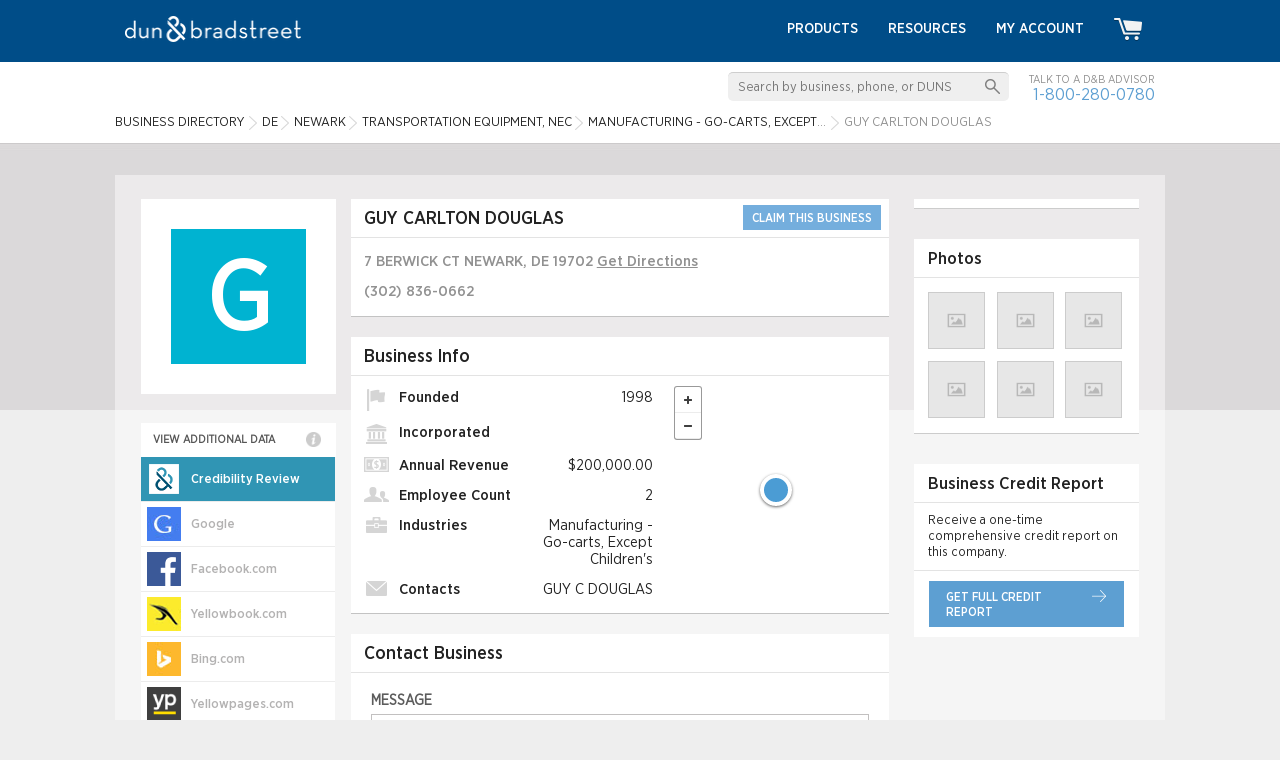

--- FILE ---
content_type: text/html; charset=utf-8
request_url: https://www.google.com/recaptcha/api2/anchor?ar=1&k=6Leo85kUAAAAABjCN2gFAUszGtvcltTDnBordrDg&co=aHR0cHM6Ly9iMS1hc3NldHMuZGFuZGIuY29tOjQ0Mw..&hl=en&v=PoyoqOPhxBO7pBk68S4YbpHZ&size=invisible&anchor-ms=20000&execute-ms=30000&cb=5e7cumvbvg0f
body_size: 48785
content:
<!DOCTYPE HTML><html dir="ltr" lang="en"><head><meta http-equiv="Content-Type" content="text/html; charset=UTF-8">
<meta http-equiv="X-UA-Compatible" content="IE=edge">
<title>reCAPTCHA</title>
<style type="text/css">
/* cyrillic-ext */
@font-face {
  font-family: 'Roboto';
  font-style: normal;
  font-weight: 400;
  font-stretch: 100%;
  src: url(//fonts.gstatic.com/s/roboto/v48/KFO7CnqEu92Fr1ME7kSn66aGLdTylUAMa3GUBHMdazTgWw.woff2) format('woff2');
  unicode-range: U+0460-052F, U+1C80-1C8A, U+20B4, U+2DE0-2DFF, U+A640-A69F, U+FE2E-FE2F;
}
/* cyrillic */
@font-face {
  font-family: 'Roboto';
  font-style: normal;
  font-weight: 400;
  font-stretch: 100%;
  src: url(//fonts.gstatic.com/s/roboto/v48/KFO7CnqEu92Fr1ME7kSn66aGLdTylUAMa3iUBHMdazTgWw.woff2) format('woff2');
  unicode-range: U+0301, U+0400-045F, U+0490-0491, U+04B0-04B1, U+2116;
}
/* greek-ext */
@font-face {
  font-family: 'Roboto';
  font-style: normal;
  font-weight: 400;
  font-stretch: 100%;
  src: url(//fonts.gstatic.com/s/roboto/v48/KFO7CnqEu92Fr1ME7kSn66aGLdTylUAMa3CUBHMdazTgWw.woff2) format('woff2');
  unicode-range: U+1F00-1FFF;
}
/* greek */
@font-face {
  font-family: 'Roboto';
  font-style: normal;
  font-weight: 400;
  font-stretch: 100%;
  src: url(//fonts.gstatic.com/s/roboto/v48/KFO7CnqEu92Fr1ME7kSn66aGLdTylUAMa3-UBHMdazTgWw.woff2) format('woff2');
  unicode-range: U+0370-0377, U+037A-037F, U+0384-038A, U+038C, U+038E-03A1, U+03A3-03FF;
}
/* math */
@font-face {
  font-family: 'Roboto';
  font-style: normal;
  font-weight: 400;
  font-stretch: 100%;
  src: url(//fonts.gstatic.com/s/roboto/v48/KFO7CnqEu92Fr1ME7kSn66aGLdTylUAMawCUBHMdazTgWw.woff2) format('woff2');
  unicode-range: U+0302-0303, U+0305, U+0307-0308, U+0310, U+0312, U+0315, U+031A, U+0326-0327, U+032C, U+032F-0330, U+0332-0333, U+0338, U+033A, U+0346, U+034D, U+0391-03A1, U+03A3-03A9, U+03B1-03C9, U+03D1, U+03D5-03D6, U+03F0-03F1, U+03F4-03F5, U+2016-2017, U+2034-2038, U+203C, U+2040, U+2043, U+2047, U+2050, U+2057, U+205F, U+2070-2071, U+2074-208E, U+2090-209C, U+20D0-20DC, U+20E1, U+20E5-20EF, U+2100-2112, U+2114-2115, U+2117-2121, U+2123-214F, U+2190, U+2192, U+2194-21AE, U+21B0-21E5, U+21F1-21F2, U+21F4-2211, U+2213-2214, U+2216-22FF, U+2308-230B, U+2310, U+2319, U+231C-2321, U+2336-237A, U+237C, U+2395, U+239B-23B7, U+23D0, U+23DC-23E1, U+2474-2475, U+25AF, U+25B3, U+25B7, U+25BD, U+25C1, U+25CA, U+25CC, U+25FB, U+266D-266F, U+27C0-27FF, U+2900-2AFF, U+2B0E-2B11, U+2B30-2B4C, U+2BFE, U+3030, U+FF5B, U+FF5D, U+1D400-1D7FF, U+1EE00-1EEFF;
}
/* symbols */
@font-face {
  font-family: 'Roboto';
  font-style: normal;
  font-weight: 400;
  font-stretch: 100%;
  src: url(//fonts.gstatic.com/s/roboto/v48/KFO7CnqEu92Fr1ME7kSn66aGLdTylUAMaxKUBHMdazTgWw.woff2) format('woff2');
  unicode-range: U+0001-000C, U+000E-001F, U+007F-009F, U+20DD-20E0, U+20E2-20E4, U+2150-218F, U+2190, U+2192, U+2194-2199, U+21AF, U+21E6-21F0, U+21F3, U+2218-2219, U+2299, U+22C4-22C6, U+2300-243F, U+2440-244A, U+2460-24FF, U+25A0-27BF, U+2800-28FF, U+2921-2922, U+2981, U+29BF, U+29EB, U+2B00-2BFF, U+4DC0-4DFF, U+FFF9-FFFB, U+10140-1018E, U+10190-1019C, U+101A0, U+101D0-101FD, U+102E0-102FB, U+10E60-10E7E, U+1D2C0-1D2D3, U+1D2E0-1D37F, U+1F000-1F0FF, U+1F100-1F1AD, U+1F1E6-1F1FF, U+1F30D-1F30F, U+1F315, U+1F31C, U+1F31E, U+1F320-1F32C, U+1F336, U+1F378, U+1F37D, U+1F382, U+1F393-1F39F, U+1F3A7-1F3A8, U+1F3AC-1F3AF, U+1F3C2, U+1F3C4-1F3C6, U+1F3CA-1F3CE, U+1F3D4-1F3E0, U+1F3ED, U+1F3F1-1F3F3, U+1F3F5-1F3F7, U+1F408, U+1F415, U+1F41F, U+1F426, U+1F43F, U+1F441-1F442, U+1F444, U+1F446-1F449, U+1F44C-1F44E, U+1F453, U+1F46A, U+1F47D, U+1F4A3, U+1F4B0, U+1F4B3, U+1F4B9, U+1F4BB, U+1F4BF, U+1F4C8-1F4CB, U+1F4D6, U+1F4DA, U+1F4DF, U+1F4E3-1F4E6, U+1F4EA-1F4ED, U+1F4F7, U+1F4F9-1F4FB, U+1F4FD-1F4FE, U+1F503, U+1F507-1F50B, U+1F50D, U+1F512-1F513, U+1F53E-1F54A, U+1F54F-1F5FA, U+1F610, U+1F650-1F67F, U+1F687, U+1F68D, U+1F691, U+1F694, U+1F698, U+1F6AD, U+1F6B2, U+1F6B9-1F6BA, U+1F6BC, U+1F6C6-1F6CF, U+1F6D3-1F6D7, U+1F6E0-1F6EA, U+1F6F0-1F6F3, U+1F6F7-1F6FC, U+1F700-1F7FF, U+1F800-1F80B, U+1F810-1F847, U+1F850-1F859, U+1F860-1F887, U+1F890-1F8AD, U+1F8B0-1F8BB, U+1F8C0-1F8C1, U+1F900-1F90B, U+1F93B, U+1F946, U+1F984, U+1F996, U+1F9E9, U+1FA00-1FA6F, U+1FA70-1FA7C, U+1FA80-1FA89, U+1FA8F-1FAC6, U+1FACE-1FADC, U+1FADF-1FAE9, U+1FAF0-1FAF8, U+1FB00-1FBFF;
}
/* vietnamese */
@font-face {
  font-family: 'Roboto';
  font-style: normal;
  font-weight: 400;
  font-stretch: 100%;
  src: url(//fonts.gstatic.com/s/roboto/v48/KFO7CnqEu92Fr1ME7kSn66aGLdTylUAMa3OUBHMdazTgWw.woff2) format('woff2');
  unicode-range: U+0102-0103, U+0110-0111, U+0128-0129, U+0168-0169, U+01A0-01A1, U+01AF-01B0, U+0300-0301, U+0303-0304, U+0308-0309, U+0323, U+0329, U+1EA0-1EF9, U+20AB;
}
/* latin-ext */
@font-face {
  font-family: 'Roboto';
  font-style: normal;
  font-weight: 400;
  font-stretch: 100%;
  src: url(//fonts.gstatic.com/s/roboto/v48/KFO7CnqEu92Fr1ME7kSn66aGLdTylUAMa3KUBHMdazTgWw.woff2) format('woff2');
  unicode-range: U+0100-02BA, U+02BD-02C5, U+02C7-02CC, U+02CE-02D7, U+02DD-02FF, U+0304, U+0308, U+0329, U+1D00-1DBF, U+1E00-1E9F, U+1EF2-1EFF, U+2020, U+20A0-20AB, U+20AD-20C0, U+2113, U+2C60-2C7F, U+A720-A7FF;
}
/* latin */
@font-face {
  font-family: 'Roboto';
  font-style: normal;
  font-weight: 400;
  font-stretch: 100%;
  src: url(//fonts.gstatic.com/s/roboto/v48/KFO7CnqEu92Fr1ME7kSn66aGLdTylUAMa3yUBHMdazQ.woff2) format('woff2');
  unicode-range: U+0000-00FF, U+0131, U+0152-0153, U+02BB-02BC, U+02C6, U+02DA, U+02DC, U+0304, U+0308, U+0329, U+2000-206F, U+20AC, U+2122, U+2191, U+2193, U+2212, U+2215, U+FEFF, U+FFFD;
}
/* cyrillic-ext */
@font-face {
  font-family: 'Roboto';
  font-style: normal;
  font-weight: 500;
  font-stretch: 100%;
  src: url(//fonts.gstatic.com/s/roboto/v48/KFO7CnqEu92Fr1ME7kSn66aGLdTylUAMa3GUBHMdazTgWw.woff2) format('woff2');
  unicode-range: U+0460-052F, U+1C80-1C8A, U+20B4, U+2DE0-2DFF, U+A640-A69F, U+FE2E-FE2F;
}
/* cyrillic */
@font-face {
  font-family: 'Roboto';
  font-style: normal;
  font-weight: 500;
  font-stretch: 100%;
  src: url(//fonts.gstatic.com/s/roboto/v48/KFO7CnqEu92Fr1ME7kSn66aGLdTylUAMa3iUBHMdazTgWw.woff2) format('woff2');
  unicode-range: U+0301, U+0400-045F, U+0490-0491, U+04B0-04B1, U+2116;
}
/* greek-ext */
@font-face {
  font-family: 'Roboto';
  font-style: normal;
  font-weight: 500;
  font-stretch: 100%;
  src: url(//fonts.gstatic.com/s/roboto/v48/KFO7CnqEu92Fr1ME7kSn66aGLdTylUAMa3CUBHMdazTgWw.woff2) format('woff2');
  unicode-range: U+1F00-1FFF;
}
/* greek */
@font-face {
  font-family: 'Roboto';
  font-style: normal;
  font-weight: 500;
  font-stretch: 100%;
  src: url(//fonts.gstatic.com/s/roboto/v48/KFO7CnqEu92Fr1ME7kSn66aGLdTylUAMa3-UBHMdazTgWw.woff2) format('woff2');
  unicode-range: U+0370-0377, U+037A-037F, U+0384-038A, U+038C, U+038E-03A1, U+03A3-03FF;
}
/* math */
@font-face {
  font-family: 'Roboto';
  font-style: normal;
  font-weight: 500;
  font-stretch: 100%;
  src: url(//fonts.gstatic.com/s/roboto/v48/KFO7CnqEu92Fr1ME7kSn66aGLdTylUAMawCUBHMdazTgWw.woff2) format('woff2');
  unicode-range: U+0302-0303, U+0305, U+0307-0308, U+0310, U+0312, U+0315, U+031A, U+0326-0327, U+032C, U+032F-0330, U+0332-0333, U+0338, U+033A, U+0346, U+034D, U+0391-03A1, U+03A3-03A9, U+03B1-03C9, U+03D1, U+03D5-03D6, U+03F0-03F1, U+03F4-03F5, U+2016-2017, U+2034-2038, U+203C, U+2040, U+2043, U+2047, U+2050, U+2057, U+205F, U+2070-2071, U+2074-208E, U+2090-209C, U+20D0-20DC, U+20E1, U+20E5-20EF, U+2100-2112, U+2114-2115, U+2117-2121, U+2123-214F, U+2190, U+2192, U+2194-21AE, U+21B0-21E5, U+21F1-21F2, U+21F4-2211, U+2213-2214, U+2216-22FF, U+2308-230B, U+2310, U+2319, U+231C-2321, U+2336-237A, U+237C, U+2395, U+239B-23B7, U+23D0, U+23DC-23E1, U+2474-2475, U+25AF, U+25B3, U+25B7, U+25BD, U+25C1, U+25CA, U+25CC, U+25FB, U+266D-266F, U+27C0-27FF, U+2900-2AFF, U+2B0E-2B11, U+2B30-2B4C, U+2BFE, U+3030, U+FF5B, U+FF5D, U+1D400-1D7FF, U+1EE00-1EEFF;
}
/* symbols */
@font-face {
  font-family: 'Roboto';
  font-style: normal;
  font-weight: 500;
  font-stretch: 100%;
  src: url(//fonts.gstatic.com/s/roboto/v48/KFO7CnqEu92Fr1ME7kSn66aGLdTylUAMaxKUBHMdazTgWw.woff2) format('woff2');
  unicode-range: U+0001-000C, U+000E-001F, U+007F-009F, U+20DD-20E0, U+20E2-20E4, U+2150-218F, U+2190, U+2192, U+2194-2199, U+21AF, U+21E6-21F0, U+21F3, U+2218-2219, U+2299, U+22C4-22C6, U+2300-243F, U+2440-244A, U+2460-24FF, U+25A0-27BF, U+2800-28FF, U+2921-2922, U+2981, U+29BF, U+29EB, U+2B00-2BFF, U+4DC0-4DFF, U+FFF9-FFFB, U+10140-1018E, U+10190-1019C, U+101A0, U+101D0-101FD, U+102E0-102FB, U+10E60-10E7E, U+1D2C0-1D2D3, U+1D2E0-1D37F, U+1F000-1F0FF, U+1F100-1F1AD, U+1F1E6-1F1FF, U+1F30D-1F30F, U+1F315, U+1F31C, U+1F31E, U+1F320-1F32C, U+1F336, U+1F378, U+1F37D, U+1F382, U+1F393-1F39F, U+1F3A7-1F3A8, U+1F3AC-1F3AF, U+1F3C2, U+1F3C4-1F3C6, U+1F3CA-1F3CE, U+1F3D4-1F3E0, U+1F3ED, U+1F3F1-1F3F3, U+1F3F5-1F3F7, U+1F408, U+1F415, U+1F41F, U+1F426, U+1F43F, U+1F441-1F442, U+1F444, U+1F446-1F449, U+1F44C-1F44E, U+1F453, U+1F46A, U+1F47D, U+1F4A3, U+1F4B0, U+1F4B3, U+1F4B9, U+1F4BB, U+1F4BF, U+1F4C8-1F4CB, U+1F4D6, U+1F4DA, U+1F4DF, U+1F4E3-1F4E6, U+1F4EA-1F4ED, U+1F4F7, U+1F4F9-1F4FB, U+1F4FD-1F4FE, U+1F503, U+1F507-1F50B, U+1F50D, U+1F512-1F513, U+1F53E-1F54A, U+1F54F-1F5FA, U+1F610, U+1F650-1F67F, U+1F687, U+1F68D, U+1F691, U+1F694, U+1F698, U+1F6AD, U+1F6B2, U+1F6B9-1F6BA, U+1F6BC, U+1F6C6-1F6CF, U+1F6D3-1F6D7, U+1F6E0-1F6EA, U+1F6F0-1F6F3, U+1F6F7-1F6FC, U+1F700-1F7FF, U+1F800-1F80B, U+1F810-1F847, U+1F850-1F859, U+1F860-1F887, U+1F890-1F8AD, U+1F8B0-1F8BB, U+1F8C0-1F8C1, U+1F900-1F90B, U+1F93B, U+1F946, U+1F984, U+1F996, U+1F9E9, U+1FA00-1FA6F, U+1FA70-1FA7C, U+1FA80-1FA89, U+1FA8F-1FAC6, U+1FACE-1FADC, U+1FADF-1FAE9, U+1FAF0-1FAF8, U+1FB00-1FBFF;
}
/* vietnamese */
@font-face {
  font-family: 'Roboto';
  font-style: normal;
  font-weight: 500;
  font-stretch: 100%;
  src: url(//fonts.gstatic.com/s/roboto/v48/KFO7CnqEu92Fr1ME7kSn66aGLdTylUAMa3OUBHMdazTgWw.woff2) format('woff2');
  unicode-range: U+0102-0103, U+0110-0111, U+0128-0129, U+0168-0169, U+01A0-01A1, U+01AF-01B0, U+0300-0301, U+0303-0304, U+0308-0309, U+0323, U+0329, U+1EA0-1EF9, U+20AB;
}
/* latin-ext */
@font-face {
  font-family: 'Roboto';
  font-style: normal;
  font-weight: 500;
  font-stretch: 100%;
  src: url(//fonts.gstatic.com/s/roboto/v48/KFO7CnqEu92Fr1ME7kSn66aGLdTylUAMa3KUBHMdazTgWw.woff2) format('woff2');
  unicode-range: U+0100-02BA, U+02BD-02C5, U+02C7-02CC, U+02CE-02D7, U+02DD-02FF, U+0304, U+0308, U+0329, U+1D00-1DBF, U+1E00-1E9F, U+1EF2-1EFF, U+2020, U+20A0-20AB, U+20AD-20C0, U+2113, U+2C60-2C7F, U+A720-A7FF;
}
/* latin */
@font-face {
  font-family: 'Roboto';
  font-style: normal;
  font-weight: 500;
  font-stretch: 100%;
  src: url(//fonts.gstatic.com/s/roboto/v48/KFO7CnqEu92Fr1ME7kSn66aGLdTylUAMa3yUBHMdazQ.woff2) format('woff2');
  unicode-range: U+0000-00FF, U+0131, U+0152-0153, U+02BB-02BC, U+02C6, U+02DA, U+02DC, U+0304, U+0308, U+0329, U+2000-206F, U+20AC, U+2122, U+2191, U+2193, U+2212, U+2215, U+FEFF, U+FFFD;
}
/* cyrillic-ext */
@font-face {
  font-family: 'Roboto';
  font-style: normal;
  font-weight: 900;
  font-stretch: 100%;
  src: url(//fonts.gstatic.com/s/roboto/v48/KFO7CnqEu92Fr1ME7kSn66aGLdTylUAMa3GUBHMdazTgWw.woff2) format('woff2');
  unicode-range: U+0460-052F, U+1C80-1C8A, U+20B4, U+2DE0-2DFF, U+A640-A69F, U+FE2E-FE2F;
}
/* cyrillic */
@font-face {
  font-family: 'Roboto';
  font-style: normal;
  font-weight: 900;
  font-stretch: 100%;
  src: url(//fonts.gstatic.com/s/roboto/v48/KFO7CnqEu92Fr1ME7kSn66aGLdTylUAMa3iUBHMdazTgWw.woff2) format('woff2');
  unicode-range: U+0301, U+0400-045F, U+0490-0491, U+04B0-04B1, U+2116;
}
/* greek-ext */
@font-face {
  font-family: 'Roboto';
  font-style: normal;
  font-weight: 900;
  font-stretch: 100%;
  src: url(//fonts.gstatic.com/s/roboto/v48/KFO7CnqEu92Fr1ME7kSn66aGLdTylUAMa3CUBHMdazTgWw.woff2) format('woff2');
  unicode-range: U+1F00-1FFF;
}
/* greek */
@font-face {
  font-family: 'Roboto';
  font-style: normal;
  font-weight: 900;
  font-stretch: 100%;
  src: url(//fonts.gstatic.com/s/roboto/v48/KFO7CnqEu92Fr1ME7kSn66aGLdTylUAMa3-UBHMdazTgWw.woff2) format('woff2');
  unicode-range: U+0370-0377, U+037A-037F, U+0384-038A, U+038C, U+038E-03A1, U+03A3-03FF;
}
/* math */
@font-face {
  font-family: 'Roboto';
  font-style: normal;
  font-weight: 900;
  font-stretch: 100%;
  src: url(//fonts.gstatic.com/s/roboto/v48/KFO7CnqEu92Fr1ME7kSn66aGLdTylUAMawCUBHMdazTgWw.woff2) format('woff2');
  unicode-range: U+0302-0303, U+0305, U+0307-0308, U+0310, U+0312, U+0315, U+031A, U+0326-0327, U+032C, U+032F-0330, U+0332-0333, U+0338, U+033A, U+0346, U+034D, U+0391-03A1, U+03A3-03A9, U+03B1-03C9, U+03D1, U+03D5-03D6, U+03F0-03F1, U+03F4-03F5, U+2016-2017, U+2034-2038, U+203C, U+2040, U+2043, U+2047, U+2050, U+2057, U+205F, U+2070-2071, U+2074-208E, U+2090-209C, U+20D0-20DC, U+20E1, U+20E5-20EF, U+2100-2112, U+2114-2115, U+2117-2121, U+2123-214F, U+2190, U+2192, U+2194-21AE, U+21B0-21E5, U+21F1-21F2, U+21F4-2211, U+2213-2214, U+2216-22FF, U+2308-230B, U+2310, U+2319, U+231C-2321, U+2336-237A, U+237C, U+2395, U+239B-23B7, U+23D0, U+23DC-23E1, U+2474-2475, U+25AF, U+25B3, U+25B7, U+25BD, U+25C1, U+25CA, U+25CC, U+25FB, U+266D-266F, U+27C0-27FF, U+2900-2AFF, U+2B0E-2B11, U+2B30-2B4C, U+2BFE, U+3030, U+FF5B, U+FF5D, U+1D400-1D7FF, U+1EE00-1EEFF;
}
/* symbols */
@font-face {
  font-family: 'Roboto';
  font-style: normal;
  font-weight: 900;
  font-stretch: 100%;
  src: url(//fonts.gstatic.com/s/roboto/v48/KFO7CnqEu92Fr1ME7kSn66aGLdTylUAMaxKUBHMdazTgWw.woff2) format('woff2');
  unicode-range: U+0001-000C, U+000E-001F, U+007F-009F, U+20DD-20E0, U+20E2-20E4, U+2150-218F, U+2190, U+2192, U+2194-2199, U+21AF, U+21E6-21F0, U+21F3, U+2218-2219, U+2299, U+22C4-22C6, U+2300-243F, U+2440-244A, U+2460-24FF, U+25A0-27BF, U+2800-28FF, U+2921-2922, U+2981, U+29BF, U+29EB, U+2B00-2BFF, U+4DC0-4DFF, U+FFF9-FFFB, U+10140-1018E, U+10190-1019C, U+101A0, U+101D0-101FD, U+102E0-102FB, U+10E60-10E7E, U+1D2C0-1D2D3, U+1D2E0-1D37F, U+1F000-1F0FF, U+1F100-1F1AD, U+1F1E6-1F1FF, U+1F30D-1F30F, U+1F315, U+1F31C, U+1F31E, U+1F320-1F32C, U+1F336, U+1F378, U+1F37D, U+1F382, U+1F393-1F39F, U+1F3A7-1F3A8, U+1F3AC-1F3AF, U+1F3C2, U+1F3C4-1F3C6, U+1F3CA-1F3CE, U+1F3D4-1F3E0, U+1F3ED, U+1F3F1-1F3F3, U+1F3F5-1F3F7, U+1F408, U+1F415, U+1F41F, U+1F426, U+1F43F, U+1F441-1F442, U+1F444, U+1F446-1F449, U+1F44C-1F44E, U+1F453, U+1F46A, U+1F47D, U+1F4A3, U+1F4B0, U+1F4B3, U+1F4B9, U+1F4BB, U+1F4BF, U+1F4C8-1F4CB, U+1F4D6, U+1F4DA, U+1F4DF, U+1F4E3-1F4E6, U+1F4EA-1F4ED, U+1F4F7, U+1F4F9-1F4FB, U+1F4FD-1F4FE, U+1F503, U+1F507-1F50B, U+1F50D, U+1F512-1F513, U+1F53E-1F54A, U+1F54F-1F5FA, U+1F610, U+1F650-1F67F, U+1F687, U+1F68D, U+1F691, U+1F694, U+1F698, U+1F6AD, U+1F6B2, U+1F6B9-1F6BA, U+1F6BC, U+1F6C6-1F6CF, U+1F6D3-1F6D7, U+1F6E0-1F6EA, U+1F6F0-1F6F3, U+1F6F7-1F6FC, U+1F700-1F7FF, U+1F800-1F80B, U+1F810-1F847, U+1F850-1F859, U+1F860-1F887, U+1F890-1F8AD, U+1F8B0-1F8BB, U+1F8C0-1F8C1, U+1F900-1F90B, U+1F93B, U+1F946, U+1F984, U+1F996, U+1F9E9, U+1FA00-1FA6F, U+1FA70-1FA7C, U+1FA80-1FA89, U+1FA8F-1FAC6, U+1FACE-1FADC, U+1FADF-1FAE9, U+1FAF0-1FAF8, U+1FB00-1FBFF;
}
/* vietnamese */
@font-face {
  font-family: 'Roboto';
  font-style: normal;
  font-weight: 900;
  font-stretch: 100%;
  src: url(//fonts.gstatic.com/s/roboto/v48/KFO7CnqEu92Fr1ME7kSn66aGLdTylUAMa3OUBHMdazTgWw.woff2) format('woff2');
  unicode-range: U+0102-0103, U+0110-0111, U+0128-0129, U+0168-0169, U+01A0-01A1, U+01AF-01B0, U+0300-0301, U+0303-0304, U+0308-0309, U+0323, U+0329, U+1EA0-1EF9, U+20AB;
}
/* latin-ext */
@font-face {
  font-family: 'Roboto';
  font-style: normal;
  font-weight: 900;
  font-stretch: 100%;
  src: url(//fonts.gstatic.com/s/roboto/v48/KFO7CnqEu92Fr1ME7kSn66aGLdTylUAMa3KUBHMdazTgWw.woff2) format('woff2');
  unicode-range: U+0100-02BA, U+02BD-02C5, U+02C7-02CC, U+02CE-02D7, U+02DD-02FF, U+0304, U+0308, U+0329, U+1D00-1DBF, U+1E00-1E9F, U+1EF2-1EFF, U+2020, U+20A0-20AB, U+20AD-20C0, U+2113, U+2C60-2C7F, U+A720-A7FF;
}
/* latin */
@font-face {
  font-family: 'Roboto';
  font-style: normal;
  font-weight: 900;
  font-stretch: 100%;
  src: url(//fonts.gstatic.com/s/roboto/v48/KFO7CnqEu92Fr1ME7kSn66aGLdTylUAMa3yUBHMdazQ.woff2) format('woff2');
  unicode-range: U+0000-00FF, U+0131, U+0152-0153, U+02BB-02BC, U+02C6, U+02DA, U+02DC, U+0304, U+0308, U+0329, U+2000-206F, U+20AC, U+2122, U+2191, U+2193, U+2212, U+2215, U+FEFF, U+FFFD;
}

</style>
<link rel="stylesheet" type="text/css" href="https://www.gstatic.com/recaptcha/releases/PoyoqOPhxBO7pBk68S4YbpHZ/styles__ltr.css">
<script nonce="N9VeutBJC7_-yy4FDBfksQ" type="text/javascript">window['__recaptcha_api'] = 'https://www.google.com/recaptcha/api2/';</script>
<script type="text/javascript" src="https://www.gstatic.com/recaptcha/releases/PoyoqOPhxBO7pBk68S4YbpHZ/recaptcha__en.js" nonce="N9VeutBJC7_-yy4FDBfksQ">
      
    </script></head>
<body><div id="rc-anchor-alert" class="rc-anchor-alert"></div>
<input type="hidden" id="recaptcha-token" value="[base64]">
<script type="text/javascript" nonce="N9VeutBJC7_-yy4FDBfksQ">
      recaptcha.anchor.Main.init("[\x22ainput\x22,[\x22bgdata\x22,\x22\x22,\[base64]/[base64]/MjU1Ong/[base64]/[base64]/[base64]/[base64]/[base64]/[base64]/[base64]/[base64]/[base64]/[base64]/[base64]/[base64]/[base64]/[base64]/[base64]\\u003d\x22,\[base64]\\u003d\x22,\x22wrFgw5VJw6YOw4o8Lh3CihnDvXcGw5TCtDBCC8Ogwqsgwp5UCMKbw6zCrcOyPsK9wpLDqA3CmgDCjDbDlsKEESUuwqphWXI4wpTDonoXIhvCk8KKK8KXNXLDhsOER8ONUsKmQ3/DliXCrMOfTUsmRsOQc8KRworDoX/Ds083wqrDhMOmfcOhw53Cp3PDicODw6nDhMKALsOSwrvDoRRuw6pyI8KWw5nDmXdTY23DiD1nw6/CjsKdfMO1w5zDrsK6CMK0w4FbTMOhZsKqIcK7MWwgwplvwrF+woRhwqPDhmRrwqZRQWzClEwzwrrDsMOUGTwlf3FNcyLDhMOZwqPDoj5Ow6kgHx5JAnBPwok9W3wCIU0vME/ChAFpw6nDpybCp8Krw53CglZ7LmsCwpDDiFnCpMOrw6Zkw4Zdw7XDtMKawoMvZwLCh8K3wrAPwoRnwoLCmcKGw4rDj0VXew9ww6xVNUohVCLDj8KuwrtFS3dGRXM/wq3CrV7Dt2zDkhrCuC/Dp8KNXjovw7HDug19w7/Ci8OINjXDm8OHe8KLwpJne8KYw7RFBQ7DsH7DsFbDlEpiwrNhw7ceX8Kxw6kswoBBIipIw7XCpj3DkkU/w5pnZDnCkMKrciI7wrMyW8OYdsO+wo3DlcKTZ01ewrEBwq0sGcOZw4IQNsKhw4tuQMKRwp19Z8OWwowDFcKyB8OiLsK5G8O2d8OyMRPCqsKsw69swq/DpDPCh3PChsKswqwtZVkiLUfCk8OqwrrDiAzChMK5fMKQIQEcSsK+wqdAEMOJwpMYTMOSwqFfW8OVHsOqw4YyI8KJCcORwq3CmX5Vw5YYX2vDg1PCm8KhwpvDkmYnOCjDscOawro9w4XCtsOHw6jDq0jCiAs9KW08D8OzwrRraMO8w7fClsKIR8KhDcKowpUzwp/DgXzCq8K3eH4vGAbDl8KXF8OIwpTDh8KSZCjCpwXDsUlsw7LChsOKw6YXwrPCrkTDq3LDpB9ZR0ImE8KeasOPVsOnw7Y0wrEJEBrDrGcSw5dvB2bDmsO9wpR3bMK3woc/WVtGwpZVw4Y6acOWfRjDpVUsfMOtBBAZVMKwwqgcw5HDgsOCWx7DixzDkS3ClcO5MzvChMOuw6vDh1XCnsOjwr3DoQtYw4rCvMOmMSBIwqI8w4EBHR/DhUxLMcOQwoJ8wp/Dnj91woN5ecORQMKgwrjCkcKRwo3Cg2sswol7wrvCgMO7wqbDrW7DucO2CMKlwqrCoTJCGV0iHgLCo8K1wolaw6pEwqEzGMKdLMKkwrLDuAXCniwRw7xwP3/DqcKuwoFceGNdPcKFwqgWZ8OXfWV9w7AswrlhCy7CrsORw4/ClMO0KQx6w67DkcKOwqPDmxLDnFfDsW/[base64]/[base64]/[base64]/woXDmcOeGsKGw5jDpU/CssO9esKbwr0zIyvDs8OeFsOIwoxDwqFMw4cTKsKVf2FSwpRcw5YqO8KUw7vDpW0vV8O2aQhJwrXDvsOswqEzw55lw6wLwrjDg8Kxb8OVNsOFwoJdwovCqnbCt8OxHkJzZsOcOcKVeGp8TE3CjMOgXMKKw5kDEsK2wp5Nwrl/[base64]/w45/w5bDi2dSwovDpkjCs8KOw5LDl8OKwrzClsKEfMOSOMKMX8Ofw6Buwpl0wrFNw7PCksOVw5YgZsKKUGnCpgTCsyvDrsK6wrPCiyrCpcKvLx1IVh/CvAnDtMO6JsKCYX7DpsKNWmx2AcOUeAXDt8KzPcKGwrYaZT8/wqTCsMOyw6DCpw5tw5nDhsKFaMKnB8OqBBvDv2xwbB3DgGrCtjPDlDcNw6lAF8O2w7V9JMOla8KZJMOwwoNEPhDDkcKxw6ZtEMO5wq9pwpXCvzZzw7jDoigYXnxbBB3CjsKmw6BQwqfDrsKPw4V+w5rCsXsjw4MXV8KtecKvWsKDwo/DjsK/Ch3Cu0AWwp8qwpIWwoAFw6t2HcO6w7/[base64]/DqCAYAsOfB8KGYcOVw5I7w6QfwqDDisKKwoDCp3DCp8KywqI/w7vDrXPDsmJHFAUCF2fCmcKDwopfDMOZwpwKwp4rwrlYQcKbw6PDgcOZTAQoEMOkwrtOw5TCuyhYKcOwRG/[base64]/DjBDDpy7DgQHChQfCu8OVd0nCrMOdw7VkOHTDnjvDnn3DkRzCkBsVwo/[base64]/[base64]/Dt3VbA8O/[base64]/[base64]/DssOvCcKJOsKgw6oKb8ONGsKNw4tqdcKCVh5ywoPDmsKBD2xBCcK2w5fDshp2ChfCgMOdRMOEHShRBkrDisO0DBtaPWYpC8KVZnHDusOYU8KZD8O9wr/Cp8OBbCfCmk1vwq7Dr8ObwrfDicO8fA3Du3DClcOCwroxdgDCssOcw5/Cr8K9W8Kow7UvEn7Ci1pTJ0jDjMKGS0HDuFDDqCxiwpdLZzjCsGwLw5TCqgguwqLCjcO7w4bCkynDkMKVw5J5wprDiMOLw5ccw4J0wrzDsTrCvcKaE2UJbMKhMhE3McKJwobCnsOnwo7CncKgw7/[base64]/eR3DgAnDsEjDvMOObi83w6XDtMOQw5fDvsK9wrvCnsOuDTDCjMKNw7nDnnwKwqfCqWPDisOgWcKDwqTDiMKEYS7DuwfDt8OhPcK6woXDu31Sw5HDoMOawqdTXMKCQB3DqcKhb3Yow7PCqhQbX8OawqcFaMKOwrwLwpwtw6RBwqgNKcO8w5bCoMK/[base64]/CqHrCsx56wqJ7w53CtX8mYR8Fw6XCtcKeEcKvMhPCplLDtcKGwpLDsWFFbMKTZW3Ckl7CtsOxwoZcbRnCiMK0XDAtBzbDucOBwqdpw4LDqsO4w5bCtsK1wonCtDDCvHkqXHEUw5bCtMOdLjDDgsOiwo1IwrHDv8OuwobCosOwwq/ClsOJwrfCo8KkS8OZS8KVw4/CilNjwq3CqC88ZsOVFyw2N8Klw6QPwqdOw67CpcO6FkRhw68/ZsOKwpJTw7vCqzfCjHzCtmI9wonCnXRww4dSBU7Cs1fCpsOMG8OZXRYUfsOBecOqIhHDkSnCpsONWizDqcOiw73Ds34PYMO9NsOIw4g+JMOxwqrCrk46w4zCm8KdOBfDo0/CoMOWw7LCiiDDh0U5C8KXOD3DrXHCtcOIw5AyY8KcZhQ5QcKtwrfClzHDisKPBsOfw4rDqMKMwpg7eh/CqmTDkXARwqR1wp3Dl8Ksw4HDoMK+w5zDtiEtcsKoVBcaVBXCunEiwqfCpl7CvhHClsOdwptsw4YmC8KWfMO3e8Khw7l+exHDicKyw7JbXcKiWh/[base64]/Crg7DtMKLwq/CrMOKw6JkD8OQO8OIETstFn8PR8Kiw7gkwp56wrc9w6M0wrFKw7Mrw5DDtcOSGwx+wp9oPTfDtsKCOcKpw7bCsMKMIMOkFALDtDHCisKiGQXChsKxwoTCtsOrPcOud8O3D8OCTgXDqMK9ShdpwoBZM8OMw5sDwpvDusKmNBVTw7MTaMKeScK/OxPDiWHDgsKuf8OZTMO5bcKAUE9Xw6Qywp4cw65AcMOpw4/CtmXDvsO/w5/DlcKew5zCjcKkw4XCjcOiwrXDrBN0TFtEbMKYwrw/SVDCuxrDji3Cn8KfPsOiw4UOYMOrJsOcVcKcQERzIcKJKQxuajLDhjzDsiwxCMOuw4fDsMO9w7QDOUrDomRmwpbDohvCtWRzwpnChcK0PCTCnhDCtsOzdXbDrnXDrsONFsOqGMK7w63Dq8K2wq0bw4/[base64]/DlDrCg8OWI8KCWm99JBp8V8KnScOgEcO1FFA/w6rDtWjDgcKNAcKAwrHCkMK0wpRfSsK+wqbCtw3CgsK0wojCryV0w4xew5jDpMKVw7bCjm/DuzQiwrnCjcKPw5pGwrXDtjAMwpDCkm8DEsKwNcOPw6Npw60sw7LCtMOWAiVww7xPw5/CiEzDv2XDo2nDnUJzwpp0ZMKqBWnDjRoDYGcKQ8KvwrnCmBY1w47DocOgwozDkVtCC1A1w7vDtH/DkUE4Xg9CTMK7woUaU8Oqw7rCgB1SN8OOwoXCvsKiY8OxNsOJwppmWMOsBg4ZScOrw5nCqsKIwq1Fw5QQQ0PDog3DicK1w4PCscORLhV7WGgjNFDCh2vCsynCliRHwpbChEHCgTXCg8KEw6dBwpAMbzxLNsKMwq7ClBU/w5DCqXVtw6nCjlUxwoZVw5Muwqolw6PCpMKcE8OswrYHbGBjwpDDijjCq8Osa1pFw5bCmBR9QMKJDncWIjh/dMOvwoTDqsKuV8Kmw4DCnhTDgQ7DvQppw6rDrBHCnEnCusKMWBx4wrLDvT3CihLCtsKrEm8dVsKmw4FILBXDi8O0w5XChsK3R8Oqwp8yawMmEiPCiCHDmMOCK8KTfH7CnDFfesKLw49vw4JBw7nCnMOlwoTDncKEC8O9SC/DlcO8wpvCpF9swpU3T8Kow6EMf8O7LWDDr1XCuiMUDsK1f1HDisKvwpDCmxnCoizCj8KcGGlPwovDgzrCmVnCggZaFMK8WMOML37Dk8KlwpLCucKUcxzDglhwNcKWSMOPwqwhw5fCncO2b8Kmw4TCinDCjD/CsTIHesKmDA4Fw5XCmV1pd8O5w7zCoW/DsT8swrQpwoElPxLDtQrDtBLDghXDqwHDlBnDssKtwpRMwrlgwpzCqlhcw6d/wpzCrWXCn8K2wo3DgMONbsKow7xSCxFpwpnCkcOcwoISw5LCsMKxRSvDolHDpkvCiMKmM8OCw4Zww4BawqYvw7IEw59Kw4TDksKESMOQwrjDqsKBT8KQacKrKsKYEMKnw4HCinMNw6MOwp4two3DsFLDmW/CowTDiEXDkCLCrhQCIElQw4vDvhrDgsKPUgMQKV7DpMOiGH7DsB3Cgk3CsMKrw4LCqcKZakvCl00owpxhw4sQwrc9wpJRaMOSKU9AXVnDv8K/wrNbw5oHIcOywoBpw5DDl3PClcKNdsKSw6bCncOoMsKlwpXCt8ONUMOQcMKXw6rDm8OnwrMfw5oywq/[base64]/w4XDjBTCoiYxJcKhw6xQwqpbMDYXwoLDnsK2R8O5S8KtwqBvwq/Dq0/DksK4KhzDpQTCoMOuw5wyNn7ChxAewoIywrYqMHjCscOww5Q8cW7CjsKkEyDDsnMIw6HCnz3CtEjCvhs/wrjDnBvDuUd+DmFhw6rCnTjClMKxTxdORsODAAnCncOAwrbDsRjCoMO1RC1Pw79twoJUSxvCvy7DlsOpw6ECw6vCrD/[base64]/DiULDt8KYw6rChMOnwo7CvMOOwrYuV8KwWw/ChGvDtMOZwr5MMMKNAWDCgQfDhcOhw4bDu8KlfyjCksOLO3PCuFc3V8KTw7DDr8KCwowtNnlQYBLDscOfw4Qoc8OVIX/DkMK8VhvCp8OYw69Gd8OaLcKwbsOdK8OOwpMcw5PCvjhYw7hJw4XCgiYfwpHDrUY7wp/CsWF+NcO5wo5Ww4fDiH7DhUlKwoLCqcOhwqjClcKnw7pGAHx5RxzCoxZRdMKWbWHCmMODYS9uP8OFwqM8Nic/[base64]/DlXIYQyvCu8OIT8O3w6JdwpvDukZpAsKJD8KZPBDCmXZcTz3DhmrCvMONwoswN8OvfMKewpx8FcOaesK8wr/Cs2LDkcKtw6krUcKxSjJsEsOow6XCssO6w6vChVF0w4Bgw4LChX9dLgxRwpTCmgjDgAwYTCBZLzVfwqXDoCJ6Uhd2ZcO7w64qw6nDlsOPZcOww6JOZcOuTcKIcmEtw5zDrRPCqcKnwqLCr2TDhUrDpC0eXzErfiMyTcKpwqtpwosEGzsNw5/DvTFbw7vCnGxvwpYgBlTCl24ww5jChcKKw61dHV/CvmfCqcKhHsKzwrLDrD4kIsKWwobDq8KnA3c6wrfCkMKAEMOAwqbDvHnDvV8AC8Kgwr/[base64]/CgwXDrEUrw7jCjF4/b38Ww7xvEsO2RMK/[base64]/[base64]/[base64]/[base64]/IjJfw6JQdMKmbDXDlsO8wonCiD1uBcKXYwhgwoVOw7XDl8OTLMK8A8ONw758w4jDrsKYw6XDvmYmJcOzwqhqw6XDq1MIw7jDkBrCnsKWwo5+wrfDuQfCtRFhw4NoYMKJw7bCgWHDucKIwpPDh8Oyw5sSM8OAwqUjN8K2VMOtZsOUwqPDqQJUw7MSTFkoL0gBVy/Dv8KnLS7DgMOfSMOOw7bCqjLDlMKVcDEBLcK3XScxY8OCFBPDtxsLEcKhw5HCk8KbEk/[base64]/CpHMNV8OJF8KRwrfDhBfCvSjDuCJlesO1woZvIGDCpMOGwo/DmjPCvcOrwpTDsn1SXXvDlBHCgcKyw6YpwpLCpCpxw6/DlE8Rwp7DgxAzPcKBG8KkPMKowoFVw63DtsOWOXbDrzXDgijCnWzDr1nDskrCkCXClcO6NcKiOcK2HsKtHnrDhHxhwprDgHYOGkYYIiDCnWDCtDXCt8KWRGxHwpZUwpRyw7fDo8Orem4ww5DCp8K8wprDpMKKwrLDjsOpXwPClT8/VcKkw47Csho7w7R6NknDtxhDw4DCvcKwOT/CicKrQMOOw7rCr0omGcOcw6LCvzYcasOMw7AnwpdVwqvChVfDmjkaTsOEw70cwrMawqxqPcOIaT7ChcKGw7A+HcKyRsOIdEPDvcKFcgQ8w6NnwonDpsKeQCrCgMOIRsK3UMKmfsOuccK/NcOHw4nClwppwpdXUcONG8Kgw4lkw5VrXMOzHsKgfsKtA8Ksw6AAHU7Dq37Dk8Oyw7rDj8OFc8KPw4PDh8K1wq9RBcKzAsOLw40ew6ItwpJYwqlewobDrMOrw4TDokt6GcKAJMK4w5tHwo3CoMKdw6QVQjoBw6nDpEhfKCjCu1UvPsKGw68/[base64]/DvXjCpsONwpURY8OuZ8Ktwr/DqnzDucOBwoZYwrsUKcOLw6tCYMKsw4LCkMKbwo/ChUTDgMK8wrlgwq0Owq9UfcOPw7JqwrDCsjJGBUzDkMORw55mQQMHw73DjiLCgsKtw7Mow7vDpx/Cgw9uaW/DnHHDkDkwFGrDiizCnMKxwoDCnsKHw40kRMO+ScObwpHDoADClQjCnA/Dv0TDv1vDrsKuw7VdwqEww5pKVnrClMO4wr7CosKBw6rCv3jDoMKbw5JlAAVwwrMcw4MXaQLCl8OZw6oKw594MjbDqMKlfMKYUV0pwqV4NlDCvMKuwoXDucOYYX/ChwvCjMO1YMODB8KBw4nCnsK/[base64]/w5obfsKnY8KUw5kPJRILfMK/OsK/wp45MMOZSMOPw5JUw5vDlBDCr8KYw5rDkGHCq8OpS0DCsMOhFcKqGcO/wo7DgRxpC8K2wp7ChsK5PsOEwpohw7HCvRckw6I5YcKnwoTCiMOQf8OwXCDCvWoXUBZQZx/[base64]/wptvRsKgP8KYwqATaV9+AzJlwoHDriDCvVEqNsOVUUfDisKOFW7Cr8KJNMOvw61YA0LCjClyahjDv2Bwwo1zwpjDr1gHw4kaF8OrUVQXBcOiw6I0wphjeRBWHMOZw4EXX8KbOMKtTcOtagHCqcO4w4lYw6zDisODw4nDgcObRg7DqsKzJMOQd8KEJV/[base64]/[base64]/ChFUww7rCmcOGwqN7OT55D8ObAA/ChMOswqjCpWFxRcKVbCbDvi4Zw4vChcOHZ1rDoi1ow6LCt1jCgiIIfhLCpiNwH0UDbsKRw7fCgx/DrcK8YmA+wpRvwrXCqWs/Q8KwBgnCpzI1w5XDrWcCUMKVw5TCk3gQQxvDq8OBZS81IR/CmFl4wp95w6ozVF1Ow40nAsOmLsKpITRBBQRuwpHDmcKNWjXDliYaYRLCj0FlacKCA8K2w45KYwdzw6hfwpzCmB7CqsOjwrVfbWnDisKvU37DnDInw55WPz53EXV0wobDvsOxw7TCrMKVw73Dp3vCmGFLH8Kkw4NrS8OPEU/ColZ0wrjCqcKdwqvDr8OLw7/DlhTDiArDu8Kew4YLwojClMKoWSAQM8KYw67CkSjDpzPCmgXCusKXEA1MNGwcBm9Uw7tLw6hvwqTCiMKtwpc0w4TDikXDln/DiW0nDcOqEwRZJMKNEsKDw5PDucKfLHB8w6DDu8K3wrRGw5HDh8KPY0TDksKjQAnDmGcVwqshGMKwXWZOw6IGwrUYwrXDrR3CridSw4bDj8Kcw55OWMOswrXDssKcwrrDnlnCs3pMU0/CjcOeSj8vwpNdwpl8w6PDhwgAMMOTdycEa1fDu8KDwqjDkDZrwrc/cHYAA2d5wp8WVRcew4wLw7AuZUFKwr3DpsO/w4TCrMOAw5ZbDsOxwo3CosK1CATDjHnCjsOvC8OqZ8KWw43DscO8BTEGbgzCjg99T8O7f8KNNDwNDDYbwrhdw7jCq8K8cmUBM8Ktw7fDnsOiFcKnwrvDnsKwR1/Dph4nw60OIQ1fwoJzwqHDuMOnIcOlYQ0DQ8KhwrwifXF3U0PDtcOmw4RNwpLDoCHDkC4lUn5ywqh3wrfDisOQwoM0wpHDqjfDs8OgBsOZwqnDs8O6fUjCpBvDnsK3woIBMSUhw64Ywrh/w7/CmVTDoQ8SesKDWRYIwqPChjDCmcK2EsKmAsO8QMK9w4zCkMOOw796TAtaw6XDlcOEw7PDu8Kkw6wtQsKQdsOxw65ewq3DlXnCmcKzw7jCmlLDjA14FS/[base64]/[base64]/Cj8OsMyIBW8Obw4vCtFU2W8Orw47CtkXDqsOKwo1mPlVawqTCl1PDqcOXw4IKwqHDl8KZw47DpGhfV2jCucKNAsOAwprCisKHwpwxw7bCgcKvM3jDuMKOejrDncOMKXPCpx3DnsOBUQrDrBvCnMORwp5ZJ8K4HcKzAcO4WyrDo8OVScO5QMOqR8KKw63Di8K8UBJ/w5zDjcOXCUzDt8OuMMKMGMOYwp5PwoRnS8Ksw4zDhsOuZcOXGi3CnWfCq8Otwq1Xwo56w5cxw6PDqkPDq1HDmhHCkBzDusONW8O3wq/CgMO4woPDucKCwqzDn3p5M8OMZizDu0Quw7DCik9vw6V8DV7Cmz/CvHDDusOIJMO0VsOPVsOYNikCEy4twrRuTcKGw6HChiElw5k5wpHDqsKSZsOGwoV9w47CgBvDg20OEFrDjE7Dtw4+w7NBw7dWUmPDncOXw77CtcK5w6Ukw7fDvcOdw4RHwqgCVcO4NsO9EMKrW8Oww6LClsOtw5XDj8OPD0M9cQZ/wqPDtMKTClHDl2tkFMO8MMO5w6fCj8KyN8O9YcKawqfDksOdwofDq8OrJAl2w71EwphFMsOMO8O+P8ODw4JKacKAEUfDvw/DksKZwpkyf2bCtQbDm8KQRMOudcOmTcO/w4tWXcKrNBBndnLDtTnDucKfw7QjNX7DgStKcyVlSiA6O8OswobCoMOsdsOLS053N2PCssOLRcKhGsKkwpcsW8Ouwod/AMKGwrwOMkEpHHQaWEkWbMOPFXnCsWHCrys2w4hDwprChsObSE4/[base64]/CrXBKExp8wq/DhAjCrU55f2kOC8OAcMO2bTDDocOhPk87ZCPClm/DqcOpw7gJwpjDi8KdwpM+w7xzw4bCjQPDusK8HQfCpXHCrDQWw7XDrcOGwrhVWsKgw63CjF4mwqbCq8KvwptNw7PCs3gvEMOSWDrDtcKSIsKEw7w0wpkAJFHCvMKhOy7ChVlkwpYgU8OJwq/DkwnCrcKTw4dfwqLDiEcHw5sXwqzDiT/[base64]/[base64]/[base64]/w57CusKlZQ4nJSoVw6hYwqEgwoHCi3XCtsKmwowtAcKzwonCnGzCnRTDsMKvXxjDrTpEBDLDhcOGQikDbS7Dl8OmeyZOSMO7w7VpGcObw7XCig/DqEpmwqRFPkc9w7kdWGbDjnnCtCfDjcOLw7DCvww5PHvCqH8yw6rCssKcZkJKMWbDkTg6XMK3wpLCnGTCqgvCtcKgwpLDmy3DiVrCnsOWw53DjMKSQMKgw7huIDJdXm/Ci27CpWhHw4bDmcOPWiI7E8OHw5bCmULCsh5/wrPDvnVLccKeXXbCgi/[base64]/CkCzDvzUPw6zDg17Cr20HwpjCuW7CjMOaFsOfYMOiwqfDjBHClcOBBsOrCXYQwpPCrGXDh8K/w6nDgMK5QMKQw5LDrXYZJ8KFw4rCp8KkV8KJwqfCtcKeAcKmwo9Ww4QjcgYRc8OROMKBw4NVwpI6woRoXGtJA1/DhB3DosKswosuw6EOwoHDpl1QLXTCrEAIYsOqNQJCYsKEA8OQwrnCu8Ojw5jDsXMqFcKOworDksK3OQbCpDtSwovDucOTEcKLIVMaw7nDtjhhACsYwqtxwpUGbsOuL8KbFBTDpMKBYljDqMOMJlbDucOTPAh+NBBdWsKiwpRVEV00wqxGFRzCpW0zaAVXTGI/QRDDkcO0wp/DmMODUsO3K1fCmAbCi8KAR8KwwpjCuB4Nczc/w4LDlsOieU7DnMK5wqxGVsOYw5MbwonCgSTCoMOOQgpjGykVQ8K4ZFAdw4vCkQXDsGzCjkbCt8KtwoHDqHFLFzokwrzCiGEowocuwp4DMMOAaT7CjMKzacOMwppUT8ODwrrCs8KwZmLDicKHwpkMwqDCgcO7Ex0QDcOjwpDCoMKLw6kjIUZ0SQdGwoHCjcKCwr/Dl8KcTcKjC8ODwpnDh8OkZjdPwqk5w5ltUg9sw7jCo2HCqhRPbsO8w4NLH2IkwqfCpcKcN3rDq0UNeiFoZcKweMKKwrzClcOiwrEFVMO8wojDt8KZw6l2chlyR8KFwpZ0QcO9WDTDpgDCsVkfZsKlw5jDpg1EZW8KwrbCgkwPwq3Dgi0yakhZD8ODVBQGwrbCrV/[base64]/Cgwcfwpo5wofDqcKcw4BFTk5uO8OqGsKNEMKKw6Buw6DCksKCw6k6CEU/AsKMCCYLOS8QwrvCjmjCkBJjVjMjw6fCgD4Bw53Ckk5Dw6rDlRHDtsKWJ8OgBFENwpTCscK9wpjDoMOhw6fCpMOOwpLDhMKmworDqRXClXUBw51Mwp/DgF3Du8KpAlMJQBYlw6MuPW1owqgyI8K3I2NTCQHCgsKRwr/Dj8KzwqZgw6N9woJII2nDo0PCncKdej1nwqNzUcOZd8KAw7AAbsKlwqg9w5t8J2kaw609w70TVMO+MU3CnTPCsCNlwqbDp8Klwp/[base64]/[base64]/[base64]/Cp8KJTXjDkMK3GkrDmMOjZMKndAfCkBtHw71WwqzCgGEgC8O8NB8ywr0rcMKlwoPDlWvCqG7Dii7CrMOGwp/DocK1e8O9LHECw6QRYxM6XcKiRVTCvMKdPsKuw48vKQzDuwQPanTDjsKKw5IAS8K+eClxw4Uvwp1IwoRrw7LCjVjCtMKoACkPNMO8ZsKsUcKiSXBZwprCjkggw6see1fDjMOJwo1kQldpwoIDwq7Cj8KqBMKVAyw/J3bCh8K9acOVdsO7XFwpO2rDhsKVQcKyw5rDvQnDuiZZdVbDoyEfTUgowovDtRHDlCfDgXDCqMOCwp/Du8OEGcOOI8OTwq5IQWpMUsKWw4vDpcKWQMO7MXxEKcKVw59Bw7DDikhQwoTDr8KxwrcGwo1Sw6HCsybDpkrDlWjCjcKZFsKtUE0TwofDt3/Crw4yUhjCm33DssOywqvDlcO2aV9IwrvDr8KmaVzCtMO9w4FVw5Z/[base64]/DoMKVRcOaZ0/DgcKMW8KiwpnDksKZIw10JV46w4TDvCMXwoHDscOQwqjCkcOAGxvDl2p0W3ABwpPDksK1dRZYwr3CvsKvWWcfU8OLMA9Mw6MkwoJyNcO4w4t8wrjCsDjClMOQHcOISHoYBk8JUsOlw4g/[base64]/Rxp/[base64]/CqiLCslDDgcKfw43DkMKhVnYiE8Oow689G1d7woTCtmERasKPw5LCvsKoKxXDqi5ocRzCgQjDjcKnwojDrgfCisKaw4rCi2DClzDDhkcrXcOIKG0yMV7DiQd4aHEOwpfCqMO6KF1vah/CgsOFwoQlIw8cRC3DpMOfwo/DgsO3w4XDqirDo8OLw5vCv1J4w5bDn8OMwovDtMK/UXjDpMOEwqJhwrE9wpDCh8OewoAxwrRXFD4bD8OBInLDnxrChcOSDsO8HsKfw6/DsMOkAMO+w5RGJcO0KELCrwE+w6skVsOIBMKrMWcFw7ssEsKzEUjDrMKwAjLDscOwDcK7d2fCh3lSISfClV7CuCdkCMOiJDlCw5PDiQ3Cs8OOwoY5w5ZlwqfDlcOSw4N8blHDp8OVwrPDqG3DjsOzWMKAw6/DjlvCkUjDscOVw5TDqhppHsK9LSLCrQLCrsOOw5TCoR8nd03CkVLDs8OgAMKFw4zDpyjCjHPClj5Hw7vCmcKQVknCqz0wYzDDisONRsKxBWfDgmLDp8KWcsOzKMOww6zCrVNzwpDCtcKVHToqwoDDig3Dp1tKwqlUw7DDqm50YFzCpi/[base64]/CtGzCv8O0XldVA2XDqFYqa8KbBAFrBMKGCsKqYWcaOCUySsO/w5Ybw4Iyw4fDrMKxGMOpwpUEw6LDgXZiwr9qV8K8w6QVXmEtw6knZcOEw6ZwEsKHwqHDscOhw7Evw7o0wolUBmA8FMO5wqUAMcKrwrPDg8Kaw5NxIcKjBzpPwq8aQsO9w5XDpzYywo3Dhj8owqc1w6/DvsOQw6XDs8KkwqDCnwt1woLDvmEtImTCssKSw7UGCXslBUrCoSHCujFPwrZWw6XDilt7w4fCjyvDnCbCqsKsTV/CpzzDjQw3bxTCq8OxZ0JWw7TDo1XDh0vDmlt1wp3DuMOGwrTCmhxRw7MVYcOjBcOPwoLCp8OGSsKoYsOpwpbDlsKUdsOiD8KTX8Onw5/ChcKXw5s1woPDphEYw6Nhwp5Ew6ojw43DhxfDqkDDvcOLwrLDglAbwrXCusO9NXdSwpTDuXnCqRDDk3/DuX1PwpQRwqsGw6hyKyVxRiJ5IMOTMsOcwodVw7rCrVxecjU4wofCr8OwL8O8X0Idw6LDkcKBw5nDvsOdw4Ekw77DscOCPMK2w4TCjMOjTiF1w5jCrE7CqTjCv2HCvBDCqF/[base64]/DvsOiwpnDqMKAAcOowolkw43DkWzDogRQGGlmwqrDjsOlw7HCvMKpwocUw7xKMsK5GHHCvsKVw7gWwrDCknTCoWAjw5HDtkpadMKQwqPCs2djwrsVIsKLw7lLPg9kYz9ueMKib1UgQsOrwrguV11Pw6p4wonDhsKJQsOow77DgjnDhMK/OcO+wqcrQ8OQw4gawohSY8O5R8KEElvCpjXDsUPCgMKFfsOdwopFK8Orw4xDfsOPJMKJSyfDk8OMCg/CgC/DpMKpQC3DhiZrwrMhwr3Cj8OIHSjDvMKZw6NQw7/Cg1XDnCnCmsKAegBkSsK2b8KwwrTDkMKPQMOPKjdxIBwTwrfCjFrCgsOiw6jCjMO1SsOhI1fCiBNfwrbDpsKdwoPDkcO0OTPCnUMXwp/CqMKbw79pVDrCgg4zw69ewpXDiCBpGMOhRzXDk8Kuwpw5W1VxZ8K9wroUwoDCmcOqwqgiwrrDoTI5w4R3NMKxeMOqwo9EwrfDuMKTwqbCs2hCPB7DplJoAcOMw7bDq1MjKMOACMKywrrDnGJbNBzDi8K6Bi/DnzA9NMOjw4rDgsOCbkzDoFDCgMKiNsO7WWHDucO2LsOHwpvDpyNJwqjCg8O1ZcKJUcO0wqDCpiF0RhPCjzXCoQ9Tw4s/w5bCtsKMP8KQacKyw5lLdTFvw7LCmsKgw4PCr8OjwpklNANNAMOKdcOawr1eaix9wq8kw4DDncOdw4g7wp/[base64]/[base64]/DsR5hwrdGwq5pwqHCixwYwr/[base64]/[base64]/Ci8O5B2FGDD7DmGUzF8OdHVjCpiAfw6vCt8OVTMOkwqPDoXTCssOtwqhMwo5cSsKCw4nDlMOEw6lJworDvcKRwrvDngfCpiDClG/CgsKcw6fDrAPCr8OVwqrDk8KyClsAw6ZSw65bY8OwMwrCj8KCdDDCrMOLEmvCvzbDrcKsQsOGbEUFwrbCnkc4w5gwwqcSwqnCkjPDvMKeGMKhw5s0azsdDcOsQsKnAlfCs1lZw7RDe3Rtw7PCr8KyY17ChW/CucKFGXfDu8OvSB58AMKHw7bCgj19w4PDs8KYw4zCmEkxcsOkUTslXjtcw6IlZXZdesKcwpx7IVo9d2fDi8O+w5PCm8KKwrhKOTB9wpfCtCXDhR3DocKJw79lPMOXQmx/[base64]/DkTB1PMONw70BPFzCtSt2TlQyw5DDtsO7wpbDlFTCswNhJcKUfA4Fwo7Dj0V6wqLDljXCglY/[base64]/DrAsKOxA2OQfCqcODRcKmZxE1wp0sdsOYw7pmOcK5RMOiw5wfP3kjwq7DpsOufG3DjsOJw5taw5rDmcKOwr/DjmzCpMKywo5gLsOnGmXCs8Ojw4PCkxx9XcO0w5RmwrrDjzA7w6nDiMKuw6HDkcKxwpsww7/CuMOUwqlgLkBPKm0AcxTCh2dVWkkHYm4swpkowoRqccOHwoUhECHCrcOOIMOjwrEDw5pSw5fCv8KkOAlnGBfCixUCw53DikYtwoDDvsKOQ8OtISTDl8KJbgDDkDUxc2nClcKow5QcO8O9wqs4wr5IwpNqwp/Du8KPeMKJwpgnwrp3XMOzBMOfw5TDgsO4U1hywpLDmX0RdhB5RcKqMx1bwrPCuwTClAViV8K9Y8K/dybChxbDjsOzw6fDn8K8wrsKf0XCrkFywppnWAk4AMKJYR80BkzCihZLXAt2VnBFdlIHPTnCrQUHecKKw65Yw4TCgcOwAsOSw5IYw7peYGDCnMOxwqFaBy3CkDItwr3DgcKFKsKSw5soL8KrwobCo8Ocw6XDkmPDh8Kgw6sOXSvDhcOIYcKCO8O/UyFBZ0FANWnCr8Kxw5jCtwvDm8KtwrpNb8OiwogbG8KeeMO9HcOkCEPDpQnDjMKzNW3DmMK2L3U/TsO9IEsYS8OSDgHDncK2w5EWw4jCuMKwwoMewpkOwqnDpkLDo2TCkMKEBsKwJS/CkMKeK13Ct8KXDsOgw7QYwrl7KmULw4h/IB7CrMOhw5zDq35Uw7B9bMKKDsKON8KFwpkaBkhDw4zDjMKLGMK1w7/CqsOCRE5eQcK3w7jDscKww4jCmcKoMX/CuMOTwrXCg3DDpyXDri8ZdwnDlcOPwoIhL8Khwrh6PsOLAMOmw68/[base64]/ChxpsMl/Cr2MNwrN7w5Iiw5XCq8KLwpLCocKjU8KVHXLDqX/Cqxh6J8OFD8KHax9Jw4zDqi9ZIMKNw5BmwoENwo5BwpMZw7nDhsKdfcKuTMO0YGIFwolHw4csw5nDkHUnOm/Dn3dcEVZqw65iKjMuwpN/WyHDt8KNFRxkGVRsw4XCuR9EXsK8w6UUw7jCvMOyDy5Dw5XDmhd/w7olBEfDgxNdOsObwopMw6TCs8OUYsOhFXzCuXB8wrzDqMKLd0Rlw6jCoFMkw5bCuEnDr8KawqAWPMKPwrkbRsODNwvDgwBKwpdswqQIwqPCrhLDkcK/CGXDmXDDpTnDhw/CoGBBw7gZZFbCmU7CjXgpdcKtw4fDt8OQDSLDrhUgwqfDp8OvwoMGE3HDt8KrG8KjBMOsw6lLARXCu8KPcwLDucKNBQgcYsO4wobCtxXCtMOQw5jCgjjCpiIsw6/CicK8aMKSw53CjsKAw7/[base64]/CqUjCgMKyWcKHw4M7PcKcwqrComnDuR/[base64]/woQcwo0Lw7pYw6fDm8KhTDzDuAfCocOPLcKUw605wrXCicO9wq3CgTvCsXPCmQ4OHcOhwpEnwowCw4UGWsOfRcOEwpLDlMOXfkvCkHnDu8ONw7/CjlrCk8Kiwo55wrhCwq0dwqlKf8O9TX7CrsORb1ATDMKQw6wcQwE+w50IwpHDqXNtTcOdwrALw7l1K8OtUcKRw5fDvsKxfGPClwLCnkLDscK9KsKnw4QaTS/DqDHDv8OewpzCjMOSw7/CjlfDs8OVwp/[base64]/[base64]/CplnCs8OlYsKibTcowosQR8KBbVzClDYFHsOEKMKrVMKHO8O2w4PDrMOWw6fCiMO4A8OTb8Opw6DCqF1iwqXDnCjCt8K6TUrCp18PN8K6fMOjwojCgQUvYsOqCcOYwocLZMOwTzktYn/[base64]/ClcOhEFHCvcOBeDMdw4RHwoJow5NGw7oDLlhzw7TDocKXw4jCgsKZwoNDdFNywpRVS1HCosO+worCrMKewpIUw7YWDXh7FDVRWEVxw65kwpTDlsKUw5nDuw7DiMKTwr7DkCB4wo1Jw5V+wo7Dj3vDmMOXw4bCmsOqwr/DoyU7FMKXdsKww7dsVMKPwpDDhMOLGsOBRMKewqXCgVssw4xUw6PDs8KbNMOXQjM\\u003d\x22],null,[\x22conf\x22,null,\x226Leo85kUAAAAABjCN2gFAUszGtvcltTDnBordrDg\x22,0,null,null,null,0,[21,125,63,73,95,87,41,43,42,83,102,105,109,121],[1017145,478],0,null,null,null,null,0,null,0,null,700,1,null,0,\[base64]/76lBhn6iwkZoQoZnOKMAhmv8xEZ\x22,0,0,null,null,1,null,0,1,null,null,null,0],\x22https://b1-assets.dandb.com:443\x22,null,[3,1,1],null,null,null,1,3600,[\x22https://www.google.com/intl/en/policies/privacy/\x22,\x22https://www.google.com/intl/en/policies/terms/\x22],\x222VL/SgA3h5LhAeQgQYTJaNfJRK2kLpfjpgwORA68Um0\\u003d\x22,1,0,null,1,1768929852520,0,0,[154],null,[117,20,56,204,221],\x22RC-C8vzHQTzhhzp4w\x22,null,null,null,null,null,\x220dAFcWeA4icUMvDZPL9ix6hwa1NPYt2oFA7NnCRQShUjB9Svy1TGawGgYmuOBKIoQCeI85m8kSNLbTHY7rhGEPPy9RBQMoJ4HyEA\x22,1769012652608]");
    </script></body></html>